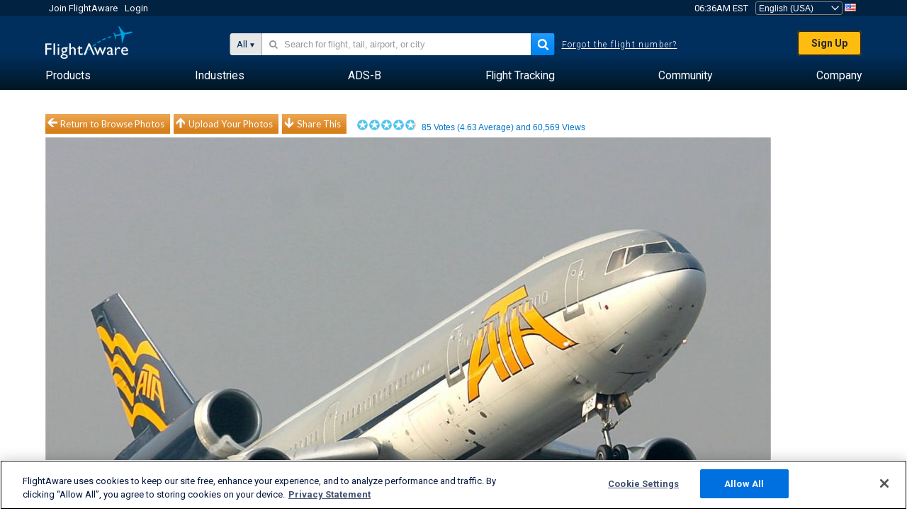

--- FILE ---
content_type: text/plain;charset=UTF-8
request_url: https://c.pub.network/v2/c
body_size: -265
content:
5568abeb-b302-4264-926c-9b20b381af4f

--- FILE ---
content_type: text/plain;charset=UTF-8
request_url: https://c.pub.network/v2/c
body_size: -113
content:
a04dafcb-8642-42a6-800f-0d8058d446b1

--- FILE ---
content_type: application/javascript; charset=utf-8
request_url: https://fundingchoicesmessages.google.com/f/AGSKWxUmFOM8r5spOhwDRvlOI2NvN5vMi1rq2LTfRGW68Xi2u-_oQZtt2nrsK6JO9tWvT8WjZjR5l5pwA6V-K94-BlA-SBvYBbwzQ7OUtLpfk0pD0Da4-SvnOKTdJZNtJdYezGT3eSq13g==?fccs=W251bGwsbnVsbCxudWxsLG51bGwsbnVsbCxudWxsLFsxNzcwMTE4NjA0LDk4NjAwMDAwMF0sbnVsbCxudWxsLG51bGwsW251bGwsWzcsNl0sbnVsbCxudWxsLG51bGwsbnVsbCxudWxsLG51bGwsbnVsbCxudWxsLG51bGwsMV0sImh0dHBzOi8vd3d3LmZsaWdodGF3YXJlLmNvbS9waG90b3Mvdmlldy80NDE3Ni00MWQ1NTk4NWMzN2M0NDZhZTY4YjdkNmIwYWJkOTljZDNkZWE4MTVkIixudWxsLFtbOCwiN2Y0YXk0U200a0UiXSxbOSwiZW4tVVMiXSxbMTYsIlsxLDEsMV0iXSxbMTksIjIiXSxbMTcsIlswXSJdLFsyNCwiIl0sWzI5LCJmYWxzZSJdXV0
body_size: 126
content:
if (typeof __googlefc.fcKernelManager.run === 'function') {"use strict";this.default_ContributorServingResponseClientJs=this.default_ContributorServingResponseClientJs||{};(function(_){var window=this;
try{
var tp=function(a){this.A=_.r(a)};_.t(tp,_.G);var up=function(a){this.A=_.r(a)};_.t(up,_.G);up.prototype.getWhitelistStatus=function(){return _.E(this,2)};var vp=function(a){this.A=_.r(a)};_.t(vp,_.G);var wp=_.ed(vp),xp=function(a,b,c){this.B=a;this.j=_.z(b,tp,1);this.l=_.z(b,_.Qk,3);this.F=_.z(b,up,4);a=this.B.location.hostname;this.D=_.Fg(this.j,2)&&_.N(this.j,2)!==""?_.N(this.j,2):a;a=new _.Qg(_.Rk(this.l));this.C=new _.eh(_.q.document,this.D,a);this.console=null;this.o=new _.pp(this.B,c,a)};
xp.prototype.run=function(){if(_.N(this.j,3)){var a=this.C,b=_.N(this.j,3),c=_.gh(a),d=new _.Wg;b=_.hg(d,1,b);c=_.B(c,1,b);_.kh(a,c)}else _.hh(this.C,"FCNEC");_.rp(this.o,_.z(this.l,_.De,1),this.l.getDefaultConsentRevocationText(),this.l.getDefaultConsentRevocationCloseText(),this.l.getDefaultConsentRevocationAttestationText(),this.D);_.sp(this.o,_.E(this.F,1),this.F.getWhitelistStatus());var e;a=(e=this.B.googlefc)==null?void 0:e.__executeManualDeployment;a!==void 0&&typeof a==="function"&&_.Wo(this.o.G,
"manualDeploymentApi")};var yp=function(){};yp.prototype.run=function(a,b,c){var d;return _.u(function(e){d=wp(b);(new xp(a,d,c)).run();return e.return({})})};_.Uk(7,new yp);
}catch(e){_._DumpException(e)}
}).call(this,this.default_ContributorServingResponseClientJs);
// Google Inc.

//# sourceURL=/_/mss/boq-content-ads-contributor/_/js/k=boq-content-ads-contributor.ContributorServingResponseClientJs.en_US.7f4ay4Sm4kE.es5.O/d=1/exm=ad_blocking_detection_executable,kernel_loader,loader_js_executable/ed=1/rs=AJlcJMxcRWottFWkv7iSx2xUgPdsEv8lDg/m=cookie_refresh_executable
__googlefc.fcKernelManager.run('\x5b\x5b\x5b7,\x22\x5b\x5bnull,\\\x22flightaware.com\\\x22,\\\x22AKsRol-9nf2kSKCF62GekVCkIO9fDUYIM22YXEDf-9qKzPZJSpTTPDJaZvCelpvxqgJ90AUYqW4PgN89UJ7K1a5oRhWAKbhMWWZBGSN_qpJ_RrDWCiRgsy8QrlQHRhcM683FKyWhJ4bMAbsw3yyP83fHqt5A6IYtZg\\\\u003d\\\\u003d\\\x22\x5d,null,\x5b\x5bnull,null,null,\\\x22https:\/\/fundingchoicesmessages.google.com\/f\/AGSKWxXH20NBDO-kGe57gWmnePGpnJpSUoZNs3LQbppQLyBREX4ZONbhcYz6L8yRsLPGX64LPVMcGuF2s73DneGH0tYbfuxx_KG7_FzZ8zK8onp6uIV_GJzgTQ2ZITTLp5w4dBqdzrDdYA\\\\u003d\\\\u003d\\\x22\x5d,null,null,\x5bnull,null,null,\\\x22https:\/\/fundingchoicesmessages.google.com\/el\/AGSKWxWO-XjN6ZOKqBXqst4g38zdT2ReqAL0VfrtI7yJ5LrtwTCHUlbqZhMdJm-g-_1QVMkAnctC7LXN4OCI1939VoWnWODb7DXthzDSZi9EeuCL5AzvNohpP1ZbhJeg2dC0uz-ed-CVJw\\\\u003d\\\\u003d\\\x22\x5d,null,\x5bnull,\x5b7,6\x5d,null,null,null,null,null,null,null,null,null,1\x5d\x5d,\x5b3,1\x5d\x5d\x22\x5d\x5d,\x5bnull,null,null,\x22https:\/\/fundingchoicesmessages.google.com\/f\/AGSKWxVHCCUg5sCCRjbKjDlvlmHfBdH8GLMZCg-nAFbKnbjGDpGL_--eTg6KOHBrzhG8Sbcuy_9h2QHdAL4pJf8bcE9uJzk5VciRv7U_1nGvQX-v83ECpj0J5LwFrV1LFg0A4kqNUBZYRQ\\u003d\\u003d\x22\x5d\x5d');}

--- FILE ---
content_type: application/javascript; charset=utf-8
request_url: https://fundingchoicesmessages.google.com/f/AGSKWxVmIalazOam-63e3RuC80X828vmXPuPH6C7ur3RnrH36-M6EXZkWS2VMlDGm0ncA1CW4kPBnz52eiTM1j8fv75aWZdC51Wm9wYmfdAMXIqDup_s_JQo64LKKoKfL4Gq0Ws_joPmG1wvDtu1QyHFwHweVO2i_vz397-WXkXyJZQD-imR7xZqUPyPYpBM/_.me/ads//adsrot2./adslug_/adstracking./480x60.
body_size: -1284
content:
window['5b64d056-8d8d-4418-a172-fbbacb8c38a4'] = true;